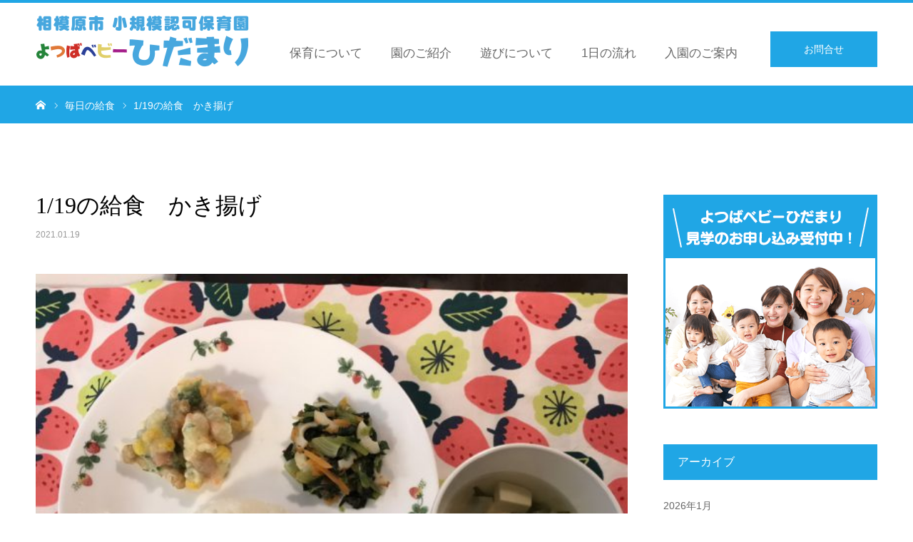

--- FILE ---
content_type: text/html; charset=UTF-8
request_url: https://hidamari-y.jp/lunch/1-19%E3%81%AE%E7%B5%A6%E9%A3%9F%E3%80%80%E3%81%8B%E3%81%8D%E6%8F%9A%E3%81%92/
body_size: 39252
content:
<!DOCTYPE html><html class="pc" lang="ja"><head><meta charset="UTF-8"> <!--[if IE]><meta http-equiv="X-UA-Compatible" content="IE=edge"><![endif]--><meta name="viewport" content="width=device-width"><meta name="format-detection" content="telephone=no"><title>1/19の給食　かき揚げ | 相模原市の保育園 よつばベビーひだまり（小規模認可保育園）</title><meta name="description" content="かき揚げ小松菜の煮びたし🥬　　　　　　すまし汁大豆や野菜などの入ったかき揚げに甘辛のタレにつけたかき揚げはご飯が進みます🤗💕..."><meta http-equiv="Content-Security-Policy" content="upgrade-insecure-requests"><link rel="pingback" href="https://hidamari-y.jp/wp/xmlrpc.php"><link rel="shortcut icon" href="https://hidamari-y.jp/wp/wp-content/uploads/2019/08/favicon-32x32.png"><meta name='robots' content='max-image-preview:large' /><link rel="alternate" type="application/rss+xml" title="相模原市の保育園 よつばベビーひだまり（小規模認可保育園） &raquo; フィード" href="https://hidamari-y.jp/feed/" /><link rel="alternate" type="application/rss+xml" title="相模原市の保育園 よつばベビーひだまり（小規模認可保育園） &raquo; コメントフィード" href="https://hidamari-y.jp/comments/feed/" /><link rel='stylesheet' id='style-css'  href='https://hidamari-y.jp/wp/wp-content/cache/autoptimize/css/autoptimize_single_751bdd48c7675e9388624b97466d3369.css?ver=1.3' type='text/css' media='all' /><link rel='stylesheet' id='wp-block-library-css'  href='https://hidamari-y.jp/wp/wp-includes/css/dist/block-library/style.min.css?ver=6.0.11' type='text/css' media='all' /><style id='global-styles-inline-css' type='text/css'>body{--wp--preset--color--black: #000000;--wp--preset--color--cyan-bluish-gray: #abb8c3;--wp--preset--color--white: #ffffff;--wp--preset--color--pale-pink: #f78da7;--wp--preset--color--vivid-red: #cf2e2e;--wp--preset--color--luminous-vivid-orange: #ff6900;--wp--preset--color--luminous-vivid-amber: #fcb900;--wp--preset--color--light-green-cyan: #7bdcb5;--wp--preset--color--vivid-green-cyan: #00d084;--wp--preset--color--pale-cyan-blue: #8ed1fc;--wp--preset--color--vivid-cyan-blue: #0693e3;--wp--preset--color--vivid-purple: #9b51e0;--wp--preset--gradient--vivid-cyan-blue-to-vivid-purple: linear-gradient(135deg,rgba(6,147,227,1) 0%,rgb(155,81,224) 100%);--wp--preset--gradient--light-green-cyan-to-vivid-green-cyan: linear-gradient(135deg,rgb(122,220,180) 0%,rgb(0,208,130) 100%);--wp--preset--gradient--luminous-vivid-amber-to-luminous-vivid-orange: linear-gradient(135deg,rgba(252,185,0,1) 0%,rgba(255,105,0,1) 100%);--wp--preset--gradient--luminous-vivid-orange-to-vivid-red: linear-gradient(135deg,rgba(255,105,0,1) 0%,rgb(207,46,46) 100%);--wp--preset--gradient--very-light-gray-to-cyan-bluish-gray: linear-gradient(135deg,rgb(238,238,238) 0%,rgb(169,184,195) 100%);--wp--preset--gradient--cool-to-warm-spectrum: linear-gradient(135deg,rgb(74,234,220) 0%,rgb(151,120,209) 20%,rgb(207,42,186) 40%,rgb(238,44,130) 60%,rgb(251,105,98) 80%,rgb(254,248,76) 100%);--wp--preset--gradient--blush-light-purple: linear-gradient(135deg,rgb(255,206,236) 0%,rgb(152,150,240) 100%);--wp--preset--gradient--blush-bordeaux: linear-gradient(135deg,rgb(254,205,165) 0%,rgb(254,45,45) 50%,rgb(107,0,62) 100%);--wp--preset--gradient--luminous-dusk: linear-gradient(135deg,rgb(255,203,112) 0%,rgb(199,81,192) 50%,rgb(65,88,208) 100%);--wp--preset--gradient--pale-ocean: linear-gradient(135deg,rgb(255,245,203) 0%,rgb(182,227,212) 50%,rgb(51,167,181) 100%);--wp--preset--gradient--electric-grass: linear-gradient(135deg,rgb(202,248,128) 0%,rgb(113,206,126) 100%);--wp--preset--gradient--midnight: linear-gradient(135deg,rgb(2,3,129) 0%,rgb(40,116,252) 100%);--wp--preset--duotone--dark-grayscale: url('#wp-duotone-dark-grayscale');--wp--preset--duotone--grayscale: url('#wp-duotone-grayscale');--wp--preset--duotone--purple-yellow: url('#wp-duotone-purple-yellow');--wp--preset--duotone--blue-red: url('#wp-duotone-blue-red');--wp--preset--duotone--midnight: url('#wp-duotone-midnight');--wp--preset--duotone--magenta-yellow: url('#wp-duotone-magenta-yellow');--wp--preset--duotone--purple-green: url('#wp-duotone-purple-green');--wp--preset--duotone--blue-orange: url('#wp-duotone-blue-orange');--wp--preset--font-size--small: 13px;--wp--preset--font-size--medium: 20px;--wp--preset--font-size--large: 36px;--wp--preset--font-size--x-large: 42px;}.has-black-color{color: var(--wp--preset--color--black) !important;}.has-cyan-bluish-gray-color{color: var(--wp--preset--color--cyan-bluish-gray) !important;}.has-white-color{color: var(--wp--preset--color--white) !important;}.has-pale-pink-color{color: var(--wp--preset--color--pale-pink) !important;}.has-vivid-red-color{color: var(--wp--preset--color--vivid-red) !important;}.has-luminous-vivid-orange-color{color: var(--wp--preset--color--luminous-vivid-orange) !important;}.has-luminous-vivid-amber-color{color: var(--wp--preset--color--luminous-vivid-amber) !important;}.has-light-green-cyan-color{color: var(--wp--preset--color--light-green-cyan) !important;}.has-vivid-green-cyan-color{color: var(--wp--preset--color--vivid-green-cyan) !important;}.has-pale-cyan-blue-color{color: var(--wp--preset--color--pale-cyan-blue) !important;}.has-vivid-cyan-blue-color{color: var(--wp--preset--color--vivid-cyan-blue) !important;}.has-vivid-purple-color{color: var(--wp--preset--color--vivid-purple) !important;}.has-black-background-color{background-color: var(--wp--preset--color--black) !important;}.has-cyan-bluish-gray-background-color{background-color: var(--wp--preset--color--cyan-bluish-gray) !important;}.has-white-background-color{background-color: var(--wp--preset--color--white) !important;}.has-pale-pink-background-color{background-color: var(--wp--preset--color--pale-pink) !important;}.has-vivid-red-background-color{background-color: var(--wp--preset--color--vivid-red) !important;}.has-luminous-vivid-orange-background-color{background-color: var(--wp--preset--color--luminous-vivid-orange) !important;}.has-luminous-vivid-amber-background-color{background-color: var(--wp--preset--color--luminous-vivid-amber) !important;}.has-light-green-cyan-background-color{background-color: var(--wp--preset--color--light-green-cyan) !important;}.has-vivid-green-cyan-background-color{background-color: var(--wp--preset--color--vivid-green-cyan) !important;}.has-pale-cyan-blue-background-color{background-color: var(--wp--preset--color--pale-cyan-blue) !important;}.has-vivid-cyan-blue-background-color{background-color: var(--wp--preset--color--vivid-cyan-blue) !important;}.has-vivid-purple-background-color{background-color: var(--wp--preset--color--vivid-purple) !important;}.has-black-border-color{border-color: var(--wp--preset--color--black) !important;}.has-cyan-bluish-gray-border-color{border-color: var(--wp--preset--color--cyan-bluish-gray) !important;}.has-white-border-color{border-color: var(--wp--preset--color--white) !important;}.has-pale-pink-border-color{border-color: var(--wp--preset--color--pale-pink) !important;}.has-vivid-red-border-color{border-color: var(--wp--preset--color--vivid-red) !important;}.has-luminous-vivid-orange-border-color{border-color: var(--wp--preset--color--luminous-vivid-orange) !important;}.has-luminous-vivid-amber-border-color{border-color: var(--wp--preset--color--luminous-vivid-amber) !important;}.has-light-green-cyan-border-color{border-color: var(--wp--preset--color--light-green-cyan) !important;}.has-vivid-green-cyan-border-color{border-color: var(--wp--preset--color--vivid-green-cyan) !important;}.has-pale-cyan-blue-border-color{border-color: var(--wp--preset--color--pale-cyan-blue) !important;}.has-vivid-cyan-blue-border-color{border-color: var(--wp--preset--color--vivid-cyan-blue) !important;}.has-vivid-purple-border-color{border-color: var(--wp--preset--color--vivid-purple) !important;}.has-vivid-cyan-blue-to-vivid-purple-gradient-background{background: var(--wp--preset--gradient--vivid-cyan-blue-to-vivid-purple) !important;}.has-light-green-cyan-to-vivid-green-cyan-gradient-background{background: var(--wp--preset--gradient--light-green-cyan-to-vivid-green-cyan) !important;}.has-luminous-vivid-amber-to-luminous-vivid-orange-gradient-background{background: var(--wp--preset--gradient--luminous-vivid-amber-to-luminous-vivid-orange) !important;}.has-luminous-vivid-orange-to-vivid-red-gradient-background{background: var(--wp--preset--gradient--luminous-vivid-orange-to-vivid-red) !important;}.has-very-light-gray-to-cyan-bluish-gray-gradient-background{background: var(--wp--preset--gradient--very-light-gray-to-cyan-bluish-gray) !important;}.has-cool-to-warm-spectrum-gradient-background{background: var(--wp--preset--gradient--cool-to-warm-spectrum) !important;}.has-blush-light-purple-gradient-background{background: var(--wp--preset--gradient--blush-light-purple) !important;}.has-blush-bordeaux-gradient-background{background: var(--wp--preset--gradient--blush-bordeaux) !important;}.has-luminous-dusk-gradient-background{background: var(--wp--preset--gradient--luminous-dusk) !important;}.has-pale-ocean-gradient-background{background: var(--wp--preset--gradient--pale-ocean) !important;}.has-electric-grass-gradient-background{background: var(--wp--preset--gradient--electric-grass) !important;}.has-midnight-gradient-background{background: var(--wp--preset--gradient--midnight) !important;}.has-small-font-size{font-size: var(--wp--preset--font-size--small) !important;}.has-medium-font-size{font-size: var(--wp--preset--font-size--medium) !important;}.has-large-font-size{font-size: var(--wp--preset--font-size--large) !important;}.has-x-large-font-size{font-size: var(--wp--preset--font-size--x-large) !important;}</style> <script type='text/javascript' src='https://hidamari-y.jp/wp/wp-includes/js/jquery/jquery.min.js?ver=3.6.0' id='jquery-core-js'></script> <script defer type='text/javascript' src='https://hidamari-y.jp/wp/wp-includes/js/jquery/jquery-migrate.min.js?ver=3.3.2' id='jquery-migrate-js'></script> <link rel="https://api.w.org/" href="https://hidamari-y.jp/wp-json/" /><link rel="canonical" href="https://hidamari-y.jp/lunch/1-19%e3%81%ae%e7%b5%a6%e9%a3%9f%e3%80%80%e3%81%8b%e3%81%8d%e6%8f%9a%e3%81%92/" /><link rel='shortlink' href='https://hidamari-y.jp/?p=1584' /><link rel="alternate" type="application/json+oembed" href="https://hidamari-y.jp/wp-json/oembed/1.0/embed?url=https%3A%2F%2Fhidamari-y.jp%2Flunch%2F1-19%25e3%2581%25ae%25e7%25b5%25a6%25e9%25a3%259f%25e3%2580%2580%25e3%2581%258b%25e3%2581%258d%25e6%258f%259a%25e3%2581%2592%2F" /><link rel="alternate" type="text/xml+oembed" href="https://hidamari-y.jp/wp-json/oembed/1.0/embed?url=https%3A%2F%2Fhidamari-y.jp%2Flunch%2F1-19%25e3%2581%25ae%25e7%25b5%25a6%25e9%25a3%259f%25e3%2580%2580%25e3%2581%258b%25e3%2581%258d%25e6%258f%259a%25e3%2581%2592%2F&#038;format=xml" /><link rel="stylesheet" href="https://hidamari-y.jp/wp/wp-content/cache/autoptimize/css/autoptimize_single_07e23cafc96c2e5e8990fba26b9d3a36.css?ver=1.3"><link rel="stylesheet" href="https://hidamari-y.jp/wp/wp-content/cache/autoptimize/css/autoptimize_single_f388be2f237155f9ea0a978bb9258e57.css?ver=1.3"><link rel="stylesheet" media="screen and (max-width:768px)" href="https://hidamari-y.jp/wp/wp-content/cache/autoptimize/css/autoptimize_single_a401964b65f97a84f2c053c1418a70fa.css?ver=1.3"><link rel="stylesheet" media="screen and (max-width:768px)" href="https://hidamari-y.jp/wp/wp-content/cache/autoptimize/css/autoptimize_single_dd2830eae990b7999c0da18a8ff1ac00.css?ver=1.3"> <script defer src="https://hidamari-y.jp/wp/wp-content/cache/autoptimize/js/autoptimize_single_6516449ed5089677ed3d7e2f11fc8942.js?ver=1.3"></script> <script defer src="https://hidamari-y.jp/wp/wp-content/cache/autoptimize/js/autoptimize_single_e2bb3d3b91044802299f69de68f0c0ed.js?ver=1.3"></script> <script defer src="https://hidamari-y.jp/wp/wp-content/cache/autoptimize/js/autoptimize_single_df8c9ac6de63eafed6183db5f20708d4.js?ver=1.3"></script> <script defer src="https://hidamari-y.jp/wp/wp-content/cache/autoptimize/js/autoptimize_single_1030dc393428800c5856356e7cd06e84.js?ver=1.3"></script> <style type="text/css">body, input, textarea { font-family: "Segoe UI", Verdana, "游ゴシック", YuGothic, "Hiragino Kaku Gothic ProN", Meiryo, sans-serif; }
.rich_font, .p-vertical { font-family: "Times New Roman" , "游明朝" , "Yu Mincho" , "游明朝体" , "YuMincho" , "ヒラギノ明朝 Pro W3" , "Hiragino Mincho Pro" , "HiraMinProN-W3" , "HGS明朝E" , "ＭＳ Ｐ明朝" , "MS PMincho" , serif; font-weight:500; }
#footer_tel .number { font-family: "Times New Roman" , "游明朝" , "Yu Mincho" , "游明朝体" , "YuMincho" , "ヒラギノ明朝 Pro W3" , "Hiragino Mincho Pro" , "HiraMinProN-W3" , "HGS明朝E" , "ＭＳ Ｐ明朝" , "MS PMincho" , serif; font-weight:500; }
#header_image_for_404 .headline { font-family: "Times New Roman" , "游明朝" , "Yu Mincho" , "游明朝体" , "YuMincho" , "ヒラギノ明朝 Pro W3" , "Hiragino Mincho Pro" , "HiraMinProN-W3" , "HGS明朝E" , "ＭＳ Ｐ明朝" , "MS PMincho" , serif; font-weight:500; }
#post_title { font-size:32px; color:#000000; }
.post_content { font-size:16px; color:#666666; }
.single-news #post_title { font-size:32px; color:#000000; }
.single-news .post_content { font-size:14px; color:#666666; }
.mobile #post_title { font-size:18px; }
.mobile .post_content { font-size:16px; }
.mobile .single-news #post_title { font-size:18px; }
.mobile .single-news .post_content { font-size:13px; }
body.page .post_content { font-size:16px; color:#666666; }
#page_title { font-size:28px; color:#000000; }
#page_title span { font-size:16px; color:#666666; }
.mobile body.page .post_content { font-size:13px; }
.mobile #page_title { font-size:18px; }
.mobile #page_title span { font-size:14px; }
.c-pw__btn { background: #20a6e5; }
.post_content a, .post_content a:hover { color: #1e73be; }
#course_list #course2 .headline { background-color:#e0b2b5; }
#course_list #course2 .title { color:#e0b2b5; }
#course_list #course3 .headline { background-color:#e0b2b5; }
#course_list #course3 .title { color:#e0b2b5; }
body, a, #index_course_list a:hover, #previous_next_post a:hover, #course_list li a:hover
{ color: #666666; }
#page_header .headline, .side_widget .styled_post_list1 .title:hover, .page_post_list .meta a:hover, .page_post_list .headline,
.slider_main .caption .title a:hover, #comment_header ul li a:hover, #header_text .logo a:hover, #bread_crumb li.home a:hover:before, #post_title_area .meta li a:hover
{ color: #20a6e5; }
.pc #global_menu ul ul a, .design_button a, #index_3box .title a, .next_page_link a:hover, #archive_post_list_tab ol li:hover, .collapse_category_list li a:hover .count, .slick-arrow:hover, .pb_spec_table_button a:hover,
#wp-calendar td a:hover, #wp-calendar #prev a:hover, #wp-calendar #next a:hover, #related_post .headline, .side_headline, #single_news_list .headline, .mobile #global_menu li a:hover, #mobile_menu .close_button:hover,
#post_pagination p, .page_navi span.current, .tcd_user_profile_widget .button a:hover, #return_top_mobile a:hover, #p_readmore .button, #bread_crumb
{ background-color: #20a6e5 !important; }
#archive_post_list_tab ol li:hover, #comment_header ul li a:hover, #comment_header ul li.comment_switch_active a, #comment_header #comment_closed p, #post_pagination p, .page_navi span.current
{ border-color: #20a6e5; }
.collapse_category_list li a:before
{ border-color: transparent transparent transparent #20a6e5; }
.slider_nav .swiper-slide-active, .slider_nav .swiper-slide:hover
{ box-shadow:inset 0 0 0 5px #20a6e5; }
a:hover, .pc #global_menu a:hover, .pc #global_menu > ul > li.active > a, .pc #global_menu > ul > li.current-menu-item > a, #bread_crumb li.home a:hover:after, #bread_crumb li a:hover, #post_meta_top a:hover, #index_blog_list li.category a:hover, #footer_tel .number,
#single_news_list .link:hover, #single_news_list .link:hover:before, #archive_faq_list .question:hover, #archive_faq_list .question.active, #archive_faq_list .question:hover:before, #archive_faq_list .question.active:before, #archive_header_no_image .title
{ color: #20a6e5; }
.pc #global_menu ul ul a:hover, .design_button a:hover, #index_3box .title a:hover, #return_top a:hover, #post_pagination a:hover, .page_navi a:hover, #slide_menu a span.count, .tcdw_custom_drop_menu a:hover, #p_readmore .button:hover, #previous_next_page a:hover, #mobile_menu,
#course_next_prev_link a:hover, .tcd_category_list li a:hover .count, #submit_comment:hover, #comment_header ul li a:hover, .widget_tab_post_list_button a:hover, #searchform .submit_button:hover, .mobile #menu_button:hover
{ background-color: #20a6e5 !important; }
#post_pagination a:hover, .page_navi a:hover, .tcdw_custom_drop_menu a:hover, #comment_textarea textarea:focus, #guest_info input:focus, .widget_tab_post_list_button a:hover
{ border-color: #20a6e5 !important; }
.post_content a { color: #1e73be; }
.color_font { color: #229fd8; }
#copyright { background-color: #65989f; color: #FFFFFF; }
#schedule_table thead { background:#fafafa; }
#schedule_table .color { background:#eff5f6; }
#archive_faq_list .answer { background:#f6f9f9; }
#page_header .square_headline { background: #ffffff; }
#page_header .square_headline .title { color: #20a6e5; }
#page_header .square_headline .sub_title { color: #666666; }
#comment_header ul li.comment_switch_active a, #comment_header #comment_closed p { background-color: #20a6e5 !important; }
#comment_header ul li.comment_switch_active a:after, #comment_header #comment_closed p:after { border-color:#20a6e5 transparent transparent transparent; }
.no_header_content { background:rgba(32,166,229,0.8); }
@media screen and (min-width: 1200px){
#header_slider {height: 540px;}
#header_slider .caption {margin-top: -240px;}
}
@media screen and (max-width: 1024px) and (orientation: portrait){
#header_slider {height: 520px;}
#header_slider .caption {margin-top: -70px;}
}
@media screen and (max-width: 1024px){
#header_slider {height: 520px;}
#header_slider .caption {margin-top: -70px;}
}
@media screen and (max-width: 896px) and (orientation: landscape){
#header_slider {height: 260px;}
#header_slider .caption {margin-top: -70px;}
}
@media screen and (max-width: 896px){
#header_slider {height: 260px;}
#header_slider .caption {margin-top: -70px;}
}
.number a ,.number a:hover{
color: #20a6e5;
}</style><style type="text/css"></style><link rel="stylesheet" href="https://hidamari-y.jp/wp/wp-content/cache/autoptimize/css/autoptimize_single_e19086b25d56dcec6946af9ae9fb5887.css">  <script defer src="https://www.googletagmanager.com/gtag/js?id=UA-121087704-4"></script> <script defer src="[data-uri]"></script> </head><body id="body" class="news-template-default single single-news postid-1584 fix_top mobile_header_fix"><div id="container"><div id="header"><div id="header_inner"><div id="logo_image"><h1 class="logo"> <a href="https://hidamari-y.jp/" title="相模原市の保育園 よつばベビーひだまり（小規模認可保育園）"> <img class="pc_logo_image" src="https://hidamari-y.jp/wp/wp-content/uploads/2019/09/header-logo-600px-200px-blue02.png?1768795921" alt="相模原市の保育園 よつばベビーひだまり（小規模認可保育園）" title="相模原市の保育園 よつばベビーひだまり（小規模認可保育園）" width="300" height="100" /> <img class="mobile_logo_image" src="https://hidamari-y.jp/wp/wp-content/uploads/2019/09/header-logo-sp-480-blue02.png?1768795921" alt="相模原市の保育園 よつばベビーひだまり（小規模認可保育園）" title="相模原市の保育園 よつばベビーひだまり（小規模認可保育園）" width="240" height="50" /> </a></h1></div><div id="header_button" class="button design_button"> <a href="/wp/contact/">お問合せ</a></div><div id="global_menu"><ul id="menu-global-navi" class="menu"><li id="menu-item-60" class="menu-item menu-item-type-post_type menu-item-object-page menu-item-60"><a href="https://hidamari-y.jp/feature/">保育について</a></li><li id="menu-item-61" class="menu-item menu-item-type-post_type menu-item-object-page menu-item-61"><a href="https://hidamari-y.jp/introduce/">園のご紹介</a></li><li id="menu-item-144" class="menu-item menu-item-type-post_type menu-item-object-page menu-item-144"><a href="https://hidamari-y.jp/childs-play/">遊びについて</a></li><li id="menu-item-62" class="menu-item menu-item-type-post_type menu-item-object-page menu-item-62"><a href="https://hidamari-y.jp/daily-routine/">1日の流れ</a></li><li id="menu-item-123" class="menu-item menu-item-type-post_type menu-item-object-page menu-item-123"><a href="https://hidamari-y.jp/application-info/">入園のご案内</a></li></ul></div> <a href="#" id="menu_button"><span>menu</span></a></div></div><div id="main_contents" class="clearfix"><div id="bread_crumb"><ul class="clearfix" itemscope itemtype="http://schema.org/BreadcrumbList"><li itemprop="itemListElement" itemscope itemtype="http://schema.org/ListItem" class="home"> <a itemprop="item" href="https://hidamari-y.jp/"> <span itemprop="name">ホーム</span> </a><meta itemprop="position" content="1"></li><li itemprop="itemListElement" itemscope itemtype="http://schema.org/ListItem"> <a itemprop="item" href="https://hidamari-y.jp/lunch/"> <span itemprop="name">毎日の給食</span> </a><meta itemprop="position" content="2"></li><li class="last" itemprop="itemListElement" itemscope itemtype="http://schema.org/ListItem"> <a itemprop="item" href="#"> <span itemprop="name">1/19の給食　かき揚げ</span> </a><meta itemprop="position" content="3"></li></ul></div><div id="main_col" class="clearfix"><div id="left_col" class="clearfix"><article id="article"><h2 id="post_title" class="rich_font entry-title">1/19の給食　かき揚げ</h2><ul id="post_meta_top" class="clearfix"><li class="date"><time class="entry-date updated" datetime="2021-01-19T16:59:48+09:00">2021.01.19</time></li></ul><div id="post_image"> <img width="600" height="450" src="https://hidamari-y.jp/wp/wp-content/uploads/2021/01/7F33A326-7636-4689-A012-3F261ECC691A.jpeg" class="attachment-size3 size-size3 wp-post-image" alt="" srcset="https://hidamari-y.jp/wp/wp-content/uploads/2021/01/7F33A326-7636-4689-A012-3F261ECC691A.jpeg 600w, https://hidamari-y.jp/wp/wp-content/uploads/2021/01/7F33A326-7636-4689-A012-3F261ECC691A-300x225.jpeg 300w" sizes="(max-width: 600px) 100vw, 600px" /></div><div class="post_content clearfix"><p>かき揚げ</p><p>小松菜の煮びたし🥬　　　　　　すまし汁</p><p>大豆や野菜などの入ったかき揚げに甘辛のタレにつけたかき揚げはご飯が進みます🤗💕</p></div><div class="single_share clearfix" id="single_share_bottom"><div class="share-type1 share-btm"><div class="sns mt10 mb45"><ul class="type1 clearfix"><li class="twitter"> <a href="http://twitter.com/share?text=1%2F19%E3%81%AE%E7%B5%A6%E9%A3%9F%E3%80%80%E3%81%8B%E3%81%8D%E6%8F%9A%E3%81%92&url=https%3A%2F%2Fhidamari-y.jp%2Flunch%2F1-19%25e3%2581%25ae%25e7%25b5%25a6%25e9%25a3%259f%25e3%2580%2580%25e3%2581%258b%25e3%2581%258d%25e6%258f%259a%25e3%2581%2592%2F&via=&tw_p=tweetbutton&related=" onclick="javascript:window.open(this.href, '', 'menubar=no,toolbar=no,resizable=yes,scrollbars=yes,height=400,width=600');return false;"><i class="icon-twitter"></i><span class="ttl">Tweet</span><span class="share-count"></span></a></li><li class="facebook"> <a href="//www.facebook.com/sharer/sharer.php?u=https://hidamari-y.jp/lunch/1-19%e3%81%ae%e7%b5%a6%e9%a3%9f%e3%80%80%e3%81%8b%e3%81%8d%e6%8f%9a%e3%81%92/&amp;t=1%2F19%E3%81%AE%E7%B5%A6%E9%A3%9F%E3%80%80%E3%81%8B%E3%81%8D%E6%8F%9A%E3%81%92" class="facebook-btn-icon-link" target="blank" rel="nofollow"><i class="icon-facebook"></i><span class="ttl">Share</span><span class="share-count"></span></a></li></ul></div></div></div><div id="previous_next_post" class="clearfix"><div class='prev_post'><a href='https://hidamari-y.jp/lunch/1-18%e3%81%ae%e7%b5%a6%e9%a3%9f%e3%80%80%e3%80%80%e3%83%81%e3%82%ad%e3%83%b3%e3%82%ab%e3%83%ac%e3%83%bc/' title='1/18の給食　　チキンカレー'><span class='title'>1/18の給食　　チキンカレー</span><span class='nav'>前の記事</span></a></div><div class='next_post'><a href='https://hidamari-y.jp/lunch/1-20%e3%81%ae%e7%b5%a6%e9%a3%9f%e3%80%80%e4%b8%ad%e8%8f%af%e9%a2%a8%e7%82%92%e3%82%81/' title='1/20の給食　中華風炒め'><span class='title'>1/20の給食　中華風炒め</span><span class='nav'>次の記事</span></a></div></div></article><div id="single_news_list"><h3 class="headline">最近の給食</h3> <a class="link" href="https://hidamari-y.jp/lunch/">毎日の給食一覧</a><ol><li> <a href="https://hidamari-y.jp/lunch/1-16%e3%81%ae%e7%b5%a6%e9%a3%9f%e3%81%a8%e5%8d%88%e5%be%8c%e3%81%8a%e3%82%84%e3%81%a4%e3%80%80%e3%82%82%e3%81%bf%e3%81%98%e3%81%94%e9%a3%af%e3%80%80%e7%84%bc%e3%81%8d%e3%81%86%e3%81%a9%e3%82%93/" title="1/16の給食と午後おやつ　もみじご飯　焼きうどん" class="clearfix"><h4 class="title">1/16の給食と午後おやつ　もみじご飯　焼きうどん</h4><p class="date"><time class="entry-date updated" datetime="2026-01-16T17:40:41+09:00">2026.01.16</time></p> </a></li><li> <a href="https://hidamari-y.jp/lunch/1-15%e3%81%ae%e7%b5%a6%e9%a3%9f%e3%81%a8%e5%8d%88%e5%be%8c%e3%81%8a%e3%82%84%e3%81%a4%e3%80%80%e9%b6%8f%e8%82%89%e3%81%ae%e3%81%8b%e3%82%89%e6%8f%9a%e3%81%92%e3%80%80%e3%83%84%e3%83%8a%e3%83%9e/" title="1/15の給食と午後おやつ　鶏肉のから揚げ　ツナマヨサンド" class="clearfix"><h4 class="title">1/15の給食と午後おやつ　鶏肉のから揚げ　ツナマヨサンド</h4><p class="date"><time class="entry-date updated" datetime="2026-01-15T15:26:15+09:00">2026.01.15</time></p> </a></li><li> <a href="https://hidamari-y.jp/lunch/1-14%e3%81%ae%e7%b5%a6%e9%a3%9f%e3%81%a8%e5%8d%88%e5%be%8c%e3%81%8a%e3%82%84%e3%81%a4%e3%80%80%e9%ae%ad%e3%81%ae%e3%81%a1%e3%82%83%e3%82%93%e3%81%a1%e3%82%83%e3%82%93%e7%84%bc%e3%81%8d%e9%a2%a8/" title="1/14の給食と午後おやつ　鮭のちゃんちゃん焼き風　おかかおにぎり" class="clearfix"><h4 class="title">1/14の給食と午後おやつ　鮭のちゃんちゃん焼き風　おかかおにぎり</h4><p class="date"><time class="entry-date updated" datetime="2026-01-14T17:06:19+09:00">2026.01.14</time></p> </a></li><li> <a href="https://hidamari-y.jp/lunch/1-9%e3%81%ae%e7%b5%a6%e9%a3%9f%e3%81%a8%e5%8d%88%e5%be%8c%e3%81%8a%e3%82%84%e3%81%a4%e3%80%80%e3%83%9e%e3%83%bc%e3%83%9c%e3%83%bc%e8%b1%86%e8%85%90%e3%80%80%e3%82%b9%e3%82%a4%e3%83%bc%e3%83%88/" title="1/9の給食と午後おやつ　マーボー豆腐　スイートポテト" class="clearfix"><h4 class="title">1/9の給食と午後おやつ　マーボー豆腐　スイートポテト</h4><p class="date"><time class="entry-date updated" datetime="2026-01-09T17:13:01+09:00">2026.01.9</time></p> </a></li><li> <a href="https://hidamari-y.jp/lunch/1-8%e3%81%ae%e7%b5%a6%e9%a3%9f%e3%81%a8%e5%8d%88%e5%be%8c%e3%81%8a%e3%82%84%e3%81%a4%e3%80%80%e9%ad%9a%e3%81%ae%e6%8f%9a%e3%81%92%e7%85%ae%e3%80%80%e3%81%ab%e3%82%93%e3%81%98%e3%82%93%e3%82%af/" title="1/8の給食と午後おやつ　魚の揚げ煮　にんじんクッキー" class="clearfix"><h4 class="title">1/8の給食と午後おやつ　魚の揚げ煮　にんじんクッキー</h4><p class="date"><time class="entry-date updated" datetime="2026-01-08T15:22:20+09:00">2026.01.8</time></p> </a></li><li> <a href="https://hidamari-y.jp/lunch/1-7%e3%81%ae%e7%b5%a6%e9%a3%9f%e3%81%a8%e5%8d%88%e5%be%8c%e3%81%8a%e3%82%84%e3%81%a4%e3%80%80%e9%b6%8f%e8%82%89%e3%81%a8%e5%a4%a7%e8%b1%86%e3%81%ae%e3%83%88%e3%83%9e%e3%83%88%e7%85%ae%e3%80%80/" title="1/7の給食と午後おやつ　鶏肉と大豆のトマト煮　ビーフン炒め" class="clearfix"><h4 class="title">1/7の給食と午後おやつ　鶏肉と大豆のトマト煮　ビーフン炒め</h4><p class="date"><time class="entry-date updated" datetime="2026-01-07T16:54:32+09:00">2026.01.7</time></p> </a></li><li> <a href="https://hidamari-y.jp/lunch/1-6%e3%81%ae%e7%b5%a6%e9%a3%9f%e3%81%a8%e5%8d%88%e5%be%8c%e3%81%8a%e3%82%84%e3%81%a4%e3%80%80%e3%81%8a%e9%9b%91%e7%85%ae%e3%81%86%e3%81%a9%e3%82%93%e3%80%80%e3%82%b3%e3%82%b3%e3%82%a2%e3%83%91/" title="1/6の給食と午後おやつ　お雑煮うどん　ココアパンケーキ" class="clearfix"><h4 class="title">1/6の給食と午後おやつ　お雑煮うどん　ココアパンケーキ</h4><p class="date"><time class="entry-date updated" datetime="2026-01-06T15:05:23+09:00">2026.01.6</time></p> </a></li><li> <a href="https://hidamari-y.jp/lunch/2026-1-5%e3%81%ae%e7%b5%a6%e9%a3%9f%e3%81%a8%e5%8d%88%e5%be%8c%e3%81%8a%e3%82%84%e3%81%a4%e3%80%80%e3%83%84%e3%83%8a%e3%82%ab%e3%83%ac%e3%83%bc%e3%80%80%e3%81%8b%e3%81%bc%e3%81%a1%e3%82%83%e5%9b%a3/" title="2026 1/5の給食と午後おやつ　ツナカレー　かぼちゃ団子" class="clearfix"><h4 class="title">2026 1/5の給食と午後おやつ　ツナカレー　かぼちゃ団子</h4><p class="date"><time class="entry-date updated" datetime="2026-01-05T17:09:45+09:00">2026.01.5</time></p> </a></li><li> <a href="https://hidamari-y.jp/lunch/12-26%e3%81%ae%e7%b5%a6%e9%a3%9f%e3%81%a8%e5%8d%88%e5%be%8c%e3%81%8a%e3%82%84%e3%81%a4%e3%80%80%e8%b1%9a%e8%82%89%e3%81%ae%e3%83%88%e3%83%9e%e3%83%88%e7%85%ae%e3%80%80%e7%85%ae%e8%be%bc%e3%81%bf/" title="12/26の給食と午後おやつ　豚肉のトマト煮　煮込みうどん" class="clearfix"><h4 class="title">12/26の給食と午後おやつ　豚肉のトマト煮　煮込みうどん</h4><p class="date"><time class="entry-date updated" datetime="2025-12-26T21:39:25+09:00">2025.12.26</time></p> </a></li><li> <a href="https://hidamari-y.jp/lunch/12-25%e3%81%ae%e7%b5%a6%e9%a3%9f%e3%81%a8%e5%8d%88%e5%be%8c%e3%81%8a%e3%82%84%e3%81%a4%e3%80%80%e3%81%8d%e3%81%ae%e3%81%93%e3%81%a8%e3%83%84%e3%83%8a%e3%81%ae%e5%92%8c%e9%a2%a8%e3%83%91%e3%82%b9/" title="12/25の給食と午後おやつ　きのことツナの和風パスタ　フルーツゼリー" class="clearfix"><h4 class="title">12/25の給食と午後おやつ　きのことツナの和風パスタ　フルーツゼリー</h4><p class="date"><time class="entry-date updated" datetime="2025-12-25T16:10:31+09:00">2025.12.25</time></p> </a></li></ol></div></div><div id="side_col"><div class="side_widget clearfix widget_media_image" id="media_image-5"> <a href="/contact/"><img width="300" height="300" src="https://hidamari-y.jp/wp/wp-content/uploads/2019/08/side-bnr.png" class="image wp-image-206  attachment-full size-full" alt="よつばベビーひだまり 見学のお申し込み受付中！" loading="lazy" style="max-width: 100%; height: auto;" srcset="https://hidamari-y.jp/wp/wp-content/uploads/2019/08/side-bnr.png 300w, https://hidamari-y.jp/wp/wp-content/uploads/2019/08/side-bnr-150x150.png 150w, https://hidamari-y.jp/wp/wp-content/uploads/2019/08/side-bnr-120x120.png 120w" sizes="(max-width: 300px) 100vw, 300px" /></a></div><div class="side_widget clearfix widget_archive" id="archives-5"><h3 class="side_headline"><span>アーカイブ</span></h3><ul><li><a href='https://hidamari-y.jp/2026/01/'>2026年1月</a></li><li><a href='https://hidamari-y.jp/2025/12/'>2025年12月</a></li><li><a href='https://hidamari-y.jp/2025/11/'>2025年11月</a></li><li><a href='https://hidamari-y.jp/2025/10/'>2025年10月</a></li><li><a href='https://hidamari-y.jp/2025/09/'>2025年9月</a></li><li><a href='https://hidamari-y.jp/2025/08/'>2025年8月</a></li><li><a href='https://hidamari-y.jp/2025/07/'>2025年7月</a></li><li><a href='https://hidamari-y.jp/2025/06/'>2025年6月</a></li><li><a href='https://hidamari-y.jp/2025/05/'>2025年5月</a></li><li><a href='https://hidamari-y.jp/2025/04/'>2025年4月</a></li><li><a href='https://hidamari-y.jp/2025/02/'>2025年2月</a></li><li><a href='https://hidamari-y.jp/2024/12/'>2024年12月</a></li><li><a href='https://hidamari-y.jp/2024/10/'>2024年10月</a></li><li><a href='https://hidamari-y.jp/2024/09/'>2024年9月</a></li><li><a href='https://hidamari-y.jp/2024/08/'>2024年8月</a></li><li><a href='https://hidamari-y.jp/2024/07/'>2024年7月</a></li><li><a href='https://hidamari-y.jp/2024/06/'>2024年6月</a></li><li><a href='https://hidamari-y.jp/2024/05/'>2024年5月</a></li><li><a href='https://hidamari-y.jp/2024/03/'>2024年3月</a></li><li><a href='https://hidamari-y.jp/2024/02/'>2024年2月</a></li><li><a href='https://hidamari-y.jp/2024/01/'>2024年1月</a></li><li><a href='https://hidamari-y.jp/2023/12/'>2023年12月</a></li><li><a href='https://hidamari-y.jp/2023/11/'>2023年11月</a></li><li><a href='https://hidamari-y.jp/2023/10/'>2023年10月</a></li><li><a href='https://hidamari-y.jp/2023/09/'>2023年9月</a></li><li><a href='https://hidamari-y.jp/2023/08/'>2023年8月</a></li><li><a href='https://hidamari-y.jp/2023/07/'>2023年7月</a></li><li><a href='https://hidamari-y.jp/2023/06/'>2023年6月</a></li><li><a href='https://hidamari-y.jp/2023/05/'>2023年5月</a></li><li><a href='https://hidamari-y.jp/2023/03/'>2023年3月</a></li><li><a href='https://hidamari-y.jp/2023/02/'>2023年2月</a></li><li><a href='https://hidamari-y.jp/2023/01/'>2023年1月</a></li><li><a href='https://hidamari-y.jp/2022/10/'>2022年10月</a></li><li><a href='https://hidamari-y.jp/2022/09/'>2022年9月</a></li><li><a href='https://hidamari-y.jp/2022/08/'>2022年8月</a></li><li><a href='https://hidamari-y.jp/2022/07/'>2022年7月</a></li><li><a href='https://hidamari-y.jp/2022/06/'>2022年6月</a></li><li><a href='https://hidamari-y.jp/2022/05/'>2022年5月</a></li><li><a href='https://hidamari-y.jp/2022/04/'>2022年4月</a></li><li><a href='https://hidamari-y.jp/2022/03/'>2022年3月</a></li><li><a href='https://hidamari-y.jp/2022/02/'>2022年2月</a></li><li><a href='https://hidamari-y.jp/2022/01/'>2022年1月</a></li><li><a href='https://hidamari-y.jp/2021/12/'>2021年12月</a></li><li><a href='https://hidamari-y.jp/2021/11/'>2021年11月</a></li><li><a href='https://hidamari-y.jp/2021/10/'>2021年10月</a></li><li><a href='https://hidamari-y.jp/2021/09/'>2021年9月</a></li><li><a href='https://hidamari-y.jp/2021/08/'>2021年8月</a></li><li><a href='https://hidamari-y.jp/2021/07/'>2021年7月</a></li><li><a href='https://hidamari-y.jp/2021/06/'>2021年6月</a></li><li><a href='https://hidamari-y.jp/2021/05/'>2021年5月</a></li><li><a href='https://hidamari-y.jp/2021/04/'>2021年4月</a></li><li><a href='https://hidamari-y.jp/2021/03/'>2021年3月</a></li><li><a href='https://hidamari-y.jp/2021/02/'>2021年2月</a></li><li><a href='https://hidamari-y.jp/2021/01/'>2021年1月</a></li><li><a href='https://hidamari-y.jp/2020/12/'>2020年12月</a></li><li><a href='https://hidamari-y.jp/2020/11/'>2020年11月</a></li><li><a href='https://hidamari-y.jp/2020/10/'>2020年10月</a></li><li><a href='https://hidamari-y.jp/2020/09/'>2020年9月</a></li><li><a href='https://hidamari-y.jp/2020/08/'>2020年8月</a></li><li><a href='https://hidamari-y.jp/2020/07/'>2020年7月</a></li><li><a href='https://hidamari-y.jp/2020/06/'>2020年6月</a></li><li><a href='https://hidamari-y.jp/2020/05/'>2020年5月</a></li></ul></div></div></div></div><div id="footer_contact_area"><div id="footer_contact_area_inner" class="clearfix"><div class="footer_contact_content" id="footer_tel"><div class="clearfix"><p class="headline">相模原市小規模認可保育園<br /> よつばベビーひだまり</p><div class="right_area"><p class="number"><span>TEL.</span><a href="tel:042-866-7505">042-866-7505</a></p><p class="time">受付時間 / 午前 7:00 - 午後 19:00</p></div></div></div><div class="footer_contact_content" id="footer_contact"><div class="clearfix"><p class="headline">メールでのお問い合わせ</p><div class="button design_button"> <a href="/contact/">お問い合わせ</a></div></div></div></div></div><div id="footer_content"><div id="footer_content_inner" class="clearfix"><h4 class="style4b mb30">株式会社ふぁみりあグループ事業所一覧</h4><div class="item clearfix" style="background:#f5f5f5;"> <a class="image" href="https://yotsuba.sakura.ne.jp/" target="_blank"><img src="https://hidamari-y.jp/wp/wp-content/uploads/2019/08/footer-bnr_yotsuba.png" alt="" title="" /></a> <a class="title" href="https://yotsuba.sakura.ne.jp/" target="_blank"><span>よつば体育幼児園</span></a></div><div class="item clearfix" style="background:#f5f5f5;"> <a class="image" href="https://ohana-y.jp/" target="_blank"><img src="https://hidamari-y.jp/wp/wp-content/uploads/2019/12/footer-ohana-bnr.png" alt="" title="" /></a> <a class="title" href="https://ohana-y.jp/" target="_blank"><span>よつばベビーおはな</span></a></div><div class="item clearfix" style="background:#f5f5f5;"> <a class="image" href="https://nanase-y.jp/" target="_blank"><img src="https://hidamari-y.jp/wp/wp-content/uploads/2019/12/footer-nanase-bnr.png" alt="" title="" /></a> <a class="title" href="https://nanase-y.jp/" target="_blank"><span>よつばベビーななせ</span></a></div><div class="item clearfix" style="background:#f5f5f5;"> <a class="image" href="https://wakaba-y.net/" target="_blank"><img src="https://ohana-y.jp/wp/wp-content/uploads/2019/04/schoolchild-club-wakaba-bnr.png" alt="" title=""></a> <a class="title" href="https://wakaba-y.net/" target="_blank"><span>学童クラブわかば</span></a></div></div></div><div id="footer_menu" class="clearfix"><ul id="menu-footer-menu" class="menu"><li id="menu-item-115" class="menu-item menu-item-type-post_type menu-item-object-page menu-item-home menu-item-115"><a href="https://hidamari-y.jp/">HOME</a></li><li id="menu-item-118" class="menu-item menu-item-type-post_type menu-item-object-page menu-item-118"><a href="https://hidamari-y.jp/introduce/">園のご紹介</a></li><li id="menu-item-122" class="menu-item menu-item-type-post_type menu-item-object-page menu-item-122"><a href="https://hidamari-y.jp/application-info/">入園のご案内</a></li></ul></div><p id="copyright">相模原市小規模認可保育園 よつばベビーひだまり（株式会社 ふぁみりあ） &copy; 2019</p><div id="return_top"> <a href="#body"><span>PAGE TOP</span></a></div></div> <script defer src="[data-uri]"></script> <script defer type='text/javascript' src='https://hidamari-y.jp/wp/wp-includes/js/comment-reply.min.js?ver=6.0.11' id='comment-reply-js'></script> </body></html><!-- WP Fastest Cache file was created in 0.446 seconds, on 2026年1月19日 @ 1:12 PM --><!-- need to refresh to see cached version -->

--- FILE ---
content_type: text/css
request_url: https://hidamari-y.jp/wp/wp-content/cache/autoptimize/css/autoptimize_single_e19086b25d56dcec6946af9ae9fb5887.css
body_size: 3524
content:
@charset "utf-8";.mw_wp_form_business{margin:0 0 1em}.mw_wp_form_business table{margin:0 0 1em;table-layout:fixed;border-collapse:collapse;border:#ddd solid 1px;font-size:100%;width:100%}.mw_wp_form_business table th,.mw_wp_form_business table td{border:#ddd solid 1px;font-size:100%;font-weight:400;padding:1.2em;text-align:left;vertical-align:top}.mw_wp_form_business table th{background-color:#f5f5f5;width:30%}.mw_wp_form_business table td{background-color:#fff}@media screen and (max-width:970px){.mw_wp_form_business table,.mw_wp_form_business table tbody,.mw_wp_form_business table tr,.mw_wp_form_business table th,.mw_wp_form_business table td{display:block;width:auto}.mw_wp_form_business table{border-right:none;border-bottom:none;border-left:none}.mw_wp_form_business table th{border-top:none;padding:.5em 1em}.mw_wp_form_business table td{border-top:none}}.mw_wp_form_business .mw-wp-form_image{margin-top:5px}.mw_wp_form_business .mw-wp-form_image img{max-width:100%}.mw_wp_form_business .require{background-color:#d07224;border-radius:2px;color:#fff;float:right;font-size:11px;padding:.2em .4em;position:relative}.mw_wp_form_business .notes{color:#999;display:block;font-size:12px;margin:5px 0 0}.mw_wp_form_business .error{color:#b70000;display:block;margin:5px 0 0}.mw_wp_form_business .action-buttons{text-align:center}.mw_wp_form_business input,.mw_wp_form_business select,.mw_wp_form_business textarea{box-sizing:border-box;max-width:100%;font-size:100%;margin:0;padding:0;vertical-align:baseline;width:auto}.mw_wp_form_business input[type=submit],.mw_wp_form_business input[type=button],.mw_wp_form_business button{border:1px solid #ccc;border-color:#ccc #ccc #bbb;border-radius:3px;background:#e6e6e6;box-shadow:inset 0 1px 0 rgba(255,255,255,.5),inset 0 15px 17px rgba(255,255,255,.5),inset 0 -5px 12px rgba(0,0,0,.05);color:rgba(0,0,0,.8);cursor:pointer;-webkit-appearance:button;line-height:1;padding:.7em 1.5em;text-shadow:0 1px 0 rgba(255,255,255,.8)}.mw_wp_form_business input[type=submit]:hover,.mw_wp_form_business input[type=button]:hover,.mw_wp_form_business button:hover{border-color:#ccc #bbb #aaa;box-shadow:inset 0 1px 0 rgba(255,255,255,.8),inset 0 15px 17px rgba(255,255,255,.8),inset 0 -5px 12px rgba(0,0,0,.02)}.mw_wp_form_business input[type=submit]:focus,.mw_wp_form_business input[type=submit]:active,.mw_wp_form_business input[type=button]:focus,.mw_wp_form_business input[type=button]:active,.mw_wp_form_business button:focus,.mw_wp_form_business button:active{border-color:#aaa #bbb #bbb;box-shadow:inset 0 -1px 0 rgba(255,255,255,.5),inset 0 2px 5px rgba(0,0,0,.15)}.mw_wp_form_business label{display:inline-block;margin:0 5px 0 0}.mw_wp_form_business label input[type=checkbox],.mw_wp_form_business label input[type=radio]{margin:0 5px 0 0}.mw_wp_form_business input[type=text],.mw_wp_form_business input[type=password],.mw_wp_form_business input[type=number],.mw_wp_form_business input[type=email],.mw_wp_form_business input[type=url],.mw_wp_form_business textarea{border:1px solid #ccc;border-radius:3px;padding:.2em .4em;outline:0}.mw_wp_form_business input[type=text]:focus,.mw_wp_form_business input[type=password]:focus,.mw_wp_form_business input[type=number]:focus,.mw_wp_form_business input[type=email]:focus,.mw_wp_form_business input[type=url]:focus,.mw_wp_form_business textarea:focus{border:1px solid #97c1ec}.mw_wp_form_business textarea{overflow:auto;vertical-align:top;width:100%}.mw_wp_form_business input[type=file]{display:inline}.mw_wp_form_business .mwform-zip-field input,.mw_wp_form_business .mwform-tel-field input{margin-right:3px;margin-left:3px}